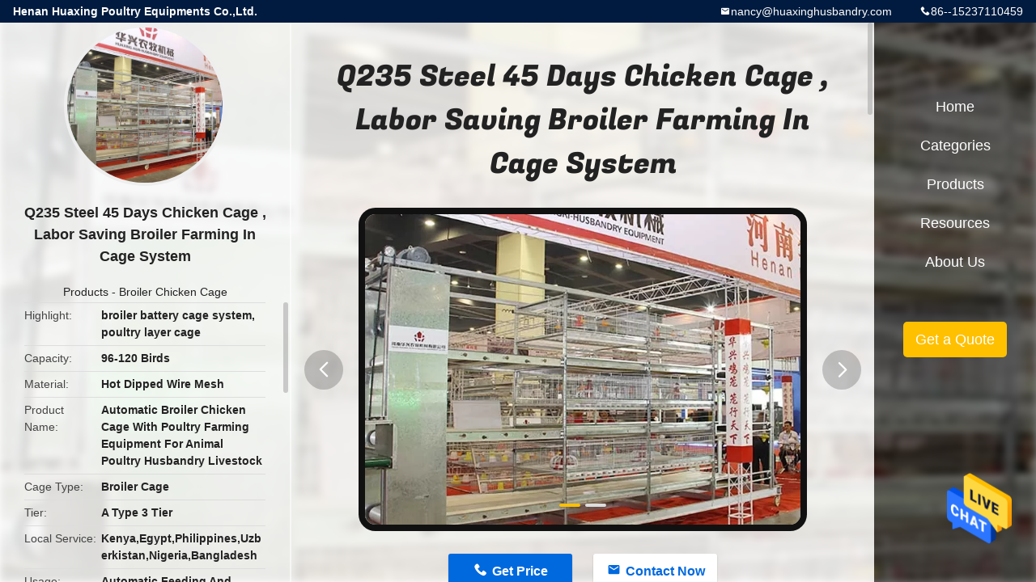

--- FILE ---
content_type: text/html
request_url: https://www.poultrychickencage.com/sale-12975006-q235-steel-45-days-chicken-cage-labor-saving-broiler-farming-in-cage-system.html
body_size: 10730
content:

<!DOCTYPE html>
<html  lang=en>
<head>
	<meta charset="utf-8">
	<meta http-equiv="X-UA-Compatible" content="IE=edge">
	<meta name="viewport" content="width=device-width, initial-scale=1">
    <title>Q235 Steel 45 Days Chicken Cage , Labor Saving Broiler Farming In Cage System</title>
    <meta name="keywords" content="broiler battery cage system, poultry layer cage, Broiler Chicken Cage" />
    <meta name="description" content="High quality Q235 Steel 45 Days Chicken Cage , Labor Saving Broiler Farming In Cage System from China, China's leading broiler battery cage system product, with strict quality control poultry layer cage factories, producing high quality poultry layer cage products." />
				<link rel='preload'
					  href=/photo/poultrychickencage/sitetpl/style/common.css?ver=1634894121 as='style'><link type='text/css' rel='stylesheet'
					  href=/photo/poultrychickencage/sitetpl/style/common.css?ver=1634894121 media='all'><meta property="og:title" content="Q235 Steel 45 Days Chicken Cage , Labor Saving Broiler Farming In Cage System" />
<meta property="og:description" content="High quality Q235 Steel 45 Days Chicken Cage , Labor Saving Broiler Farming In Cage System from China, China's leading broiler battery cage system product, with strict quality control poultry layer cage factories, producing high quality poultry layer cage products." />
<meta property="og:type" content="product" />
<meta property="og:availability" content="instock" />
<meta property="og:site_name" content="Henan Huaxing Poultry Equipments Co.,Ltd." />
<meta property="og:url" content="https://www.poultrychickencage.com/quality-12975006-q235-steel-45-days-chicken-cage-labor-saving-broiler-farming-in-cage-system" />
<meta property="og:image" content="https://www.poultrychickencage.com/photo/ps30052130-q235_steel_45_days_chicken_cage_labor_saving_broiler_farming_in_cage_system.jpg" />
<link rel="canonical" href="https://www.poultrychickencage.com/quality-12975006-q235-steel-45-days-chicken-cage-labor-saving-broiler-farming-in-cage-system" />
<link rel="alternate" href="https://m.poultrychickencage.com/quality-12975006-q235-steel-45-days-chicken-cage-labor-saving-broiler-farming-in-cage-system" media="only screen and (max-width: 640px)" />
<style type="text/css">
/*<![CDATA[*/
.consent__cookie {position: fixed;top: 0;left: 0;width: 100%;height: 0%;z-index: 100000;}.consent__cookie_bg {position: fixed;top: 0;left: 0;width: 100%;height: 100%;background: #000;opacity: .6;display: none }.consent__cookie_rel {position: fixed;bottom:0;left: 0;width: 100%;background: #fff;display: -webkit-box;display: -ms-flexbox;display: flex;flex-wrap: wrap;padding: 24px 80px;-webkit-box-sizing: border-box;box-sizing: border-box;-webkit-box-pack: justify;-ms-flex-pack: justify;justify-content: space-between;-webkit-transition: all ease-in-out .3s;transition: all ease-in-out .3s }.consent__close {position: absolute;top: 20px;right: 20px;cursor: pointer }.consent__close svg {fill: #777 }.consent__close:hover svg {fill: #000 }.consent__cookie_box {flex: 1;word-break: break-word;}.consent__warm {color: #777;font-size: 16px;margin-bottom: 12px;line-height: 19px }.consent__title {color: #333;font-size: 20px;font-weight: 600;margin-bottom: 12px;line-height: 23px }.consent__itxt {color: #333;font-size: 14px;margin-bottom: 12px;display: -webkit-box;display: -ms-flexbox;display: flex;-webkit-box-align: center;-ms-flex-align: center;align-items: center }.consent__itxt i {display: -webkit-inline-box;display: -ms-inline-flexbox;display: inline-flex;width: 28px;height: 28px;border-radius: 50%;background: #e0f9e9;margin-right: 8px;-webkit-box-align: center;-ms-flex-align: center;align-items: center;-webkit-box-pack: center;-ms-flex-pack: center;justify-content: center }.consent__itxt svg {fill: #3ca860 }.consent__txt {color: #a6a6a6;font-size: 14px;margin-bottom: 8px;line-height: 17px }.consent__btns {display: -webkit-box;display: -ms-flexbox;display: flex;-webkit-box-orient: vertical;-webkit-box-direction: normal;-ms-flex-direction: column;flex-direction: column;-webkit-box-pack: center;-ms-flex-pack: center;justify-content: center;flex-shrink: 0;}.consent__btn {width: 280px;height: 40px;line-height: 40px;text-align: center;background: #3ca860;color: #fff;border-radius: 4px;margin: 8px 0;-webkit-box-sizing: border-box;box-sizing: border-box;cursor: pointer }.consent__btn:hover {background: #00823b }.consent__btn.empty {color: #3ca860;border: 1px solid #3ca860;background: #fff }.consent__btn.empty:hover {background: #3ca860;color: #fff }.open .consent__cookie_bg {display: block }.open .consent__cookie_rel {bottom: 0 }@media (max-width: 760px) {.consent__btns {width: 100%;align-items: center;}.consent__cookie_rel {padding: 20px 24px }}.consent__cookie.open {display: block;}.consent__cookie {display: none;}
/*]]>*/
</style>
<script type="text/javascript">
/*<![CDATA[*/
window.isvideotpl = 0;window.detailurl = '';
var isShowGuide=0;showGuideColor=0;var company_type = 15;var webim_domain = '';

var colorUrl = '';
var aisearch = 0;
var selfUrl = '';
window.playerReportUrl='/vod/view_count/report';
var query_string = ["Products","Detail"];
var g_tp = '';
var customtplcolor = 99706;
window.predomainsub = "";
/*]]>*/
</script>
</head>
<body>
<img src="/logo.gif" style="display:none" alt="logo"/>
    <div id="floatAd" style="z-index: 110000;position:absolute;right:30px;bottom:60px;height:79px;display: block;">
                                <a href="/webim/webim_tab.html" rel="nofollow" data-uid="64989" onclick= 'setwebimCookie(64989,12975006,15);' target="_blank">
            <img style="width: 80px;cursor: pointer;" alt='Send Message' src="/images/floatimage_chat.gif"/>
        </a>
                                </div>
<a style="display: none!important;" title="Henan Huaxing Poultry Equipments Co.,Ltd." class="float-inquiry" href="/contactnow.html" onclick='setinquiryCookie("{\"showproduct\":1,\"pid\":\"12975006\",\"name\":\"Q235 Steel 45 Days Chicken Cage , Labor Saving Broiler Farming In Cage System\",\"source_url\":\"\\/sale-12975006-q235-steel-45-days-chicken-cage-labor-saving-broiler-farming-in-cage-system.html\",\"picurl\":\"\\/photo\\/pd30052130-q235_steel_45_days_chicken_cage_labor_saving_broiler_farming_in_cage_system.jpg\",\"propertyDetail\":[[\"Capacity\",\"96-120 birds\"],[\"Material\",\"Hot dipped wire mesh\"],[\"Product Name\",\"Automatic Broiler Chicken Cage with Poultry Farming Equipment for Animal Poultry Husbandry Livestock\"],[\"Cage Type\",\"Broiler Cage\"]],\"company_name\":null,\"picurl_c\":\"\\/photo\\/pc30052130-q235_steel_45_days_chicken_cage_labor_saving_broiler_farming_in_cage_system.jpg\",\"price\":\"A type 110-125USD , H type 140-201USD\",\"username\":\"HuaxingCage\",\"viewTime\":\"Last Login : 9 hours 26 minutes ago\",\"subject\":\"What is the FOB price on your Q235 Steel 45 Days Chicken Cage , Labor Saving Broiler Farming In Cage System\",\"countrycode\":\"US\"}");'></a>
<style type="text/css">.vr-asidebox {position: fixed; bottom: 290px; left: 16px; width: 160px; height: 90px; background: #eee; overflow: hidden; border: 4px solid rgba(4, 120, 237, 0.24); box-shadow: 0px 8px 16px rgba(0, 0, 0, 0.08); border-radius: 8px; display: none; z-index: 1000; } .vr-small {position: fixed; bottom: 290px; left: 16px; width: 72px; height: 90px; background: url(/images/ctm_icon_vr.png) no-repeat center; background-size: 69.5px; overflow: hidden; display: none; cursor: pointer; z-index: 1000; display: block; text-decoration: none; } .vr-group {position: relative; } .vr-animate {width: 160px; height: 90px; background: #eee; position: relative; } .js-marquee {/*margin-right: 0!important;*/ } .vr-link {position: absolute; top: 0; left: 0; width: 100%; height: 100%; display: none; } .vr-mask {position: absolute; top: 0px; left: 0px; width: 100%; height: 100%; display: block; background: #000; opacity: 0.4; } .vr-jump {position: absolute; top: 0px; left: 0px; width: 100%; height: 100%; display: block; background: url(/images/ctm_icon_see.png) no-repeat center center; background-size: 34px; font-size: 0; } .vr-close {position: absolute; top: 50%; right: 0px; width: 16px; height: 20px; display: block; transform: translate(0, -50%); background: rgba(255, 255, 255, 0.6); border-radius: 4px 0px 0px 4px; cursor: pointer; } .vr-close i {position: absolute; top: 0px; left: 0px; width: 100%; height: 100%; display: block; background: url(/images/ctm_icon_left.png) no-repeat center center; background-size: 16px; } .vr-group:hover .vr-link {display: block; } .vr-logo {position: absolute; top: 4px; left: 4px; width: 50px; height: 14px; background: url(/images/ctm_icon_vrshow.png) no-repeat; background-size: 48px; }
</style>

<div class="detail-wrap">
    <header class="header_detail_99705_110 clearfix">
            <span class="top-company">
                Henan Huaxing Poultry Equipments Co.,Ltd.            </span>
                            <span class="top-phone iconfont icon-phone">86--15237110459</span>
                        <a href="mailto:nancy@huaxinghusbandry.com" class="top-email iconfont icon-mail">nancy@huaxinghusbandry.com</a>
    </header>
    <div class="detail-main-wrap">
        <div class="detail_left_99705_111">
    <div class="left-top">
        <div class="img-cover">
            <img src="/photo/pc30052130-q235_steel_45_days_chicken_cage_labor_saving_broiler_farming_in_cage_system.jpg" alt="Q235 Steel 45 Days Chicken Cage , Labor Saving Broiler Farming In Cage System" />        </div>
        <h3 class="left-title">
            Q235 Steel 45 Days Chicken Cage , Labor Saving Broiler Farming In Cage System        </h3>
        <div class="left-cate">
             <a title="Products" href="/products.html">Products</a> - <a title="China Broiler Chicken Cage Manufacturers" href="/supplier-401272-broiler-chicken-cage">Broiler Chicken Cage</a>        </div>
    </div>
    <div class="left-bottom">
        <ul>
                                    <li>
                <div class="detail-attr">Highlight</div>
                <div class="bottom-val">
                        <h2 style='display: inline-block;font-weight: bold;font-size: 14px;'>broiler battery cage system</h2>, <h2 style='display: inline-block;font-weight: bold;font-size: 14px;'>poultry layer cage</h2>                </div>
            </li>
                                    <li>
                <div class="detail-attr">Capacity</div>
                <div class="bottom-val">
                    96-120 Birds                </div>
            </li>
                        <li>
                <div class="detail-attr">Material</div>
                <div class="bottom-val">
                    Hot Dipped Wire Mesh                </div>
            </li>
                        <li>
                <div class="detail-attr">Product Name</div>
                <div class="bottom-val">
                    Automatic Broiler Chicken Cage With Poultry Farming Equipment For Animal Poultry Husbandry Livestock                </div>
            </li>
                        <li>
                <div class="detail-attr">Cage Type</div>
                <div class="bottom-val">
                    Broiler Cage                </div>
            </li>
                        <li>
                <div class="detail-attr">Tier</div>
                <div class="bottom-val">
                    A Type 3  Tier                </div>
            </li>
                        <li>
                <div class="detail-attr">Local Service</div>
                <div class="bottom-val">
                    Kenya,Egypt,Philippines,Uzberkistan,Nigeria,Bangladesh                </div>
            </li>
                        <li>
                <div class="detail-attr">Usage</div>
                <div class="bottom-val">
                    Automatic Feeding And Drinking                </div>
            </li>
                        <li>
                <div class="detail-attr">Item</div>
                <div class="bottom-val">
                    Broiler Chicken Cage                </div>
            </li>
            
                        <li>
                <div class="detail-attr">Place of Origin</div>
                <div class="bottom-val">
                    China                </div>
            </li>
                        <li>
                <div class="detail-attr">Brand Name</div>
                <div class="bottom-val">
                    Huaxing                </div>
            </li>
                        <li>
                <div class="detail-attr">Certification</div>
                <div class="bottom-val">
                    ISO9001                </div>
            </li>
                        <li>
                <div class="detail-attr">Model Number</div>
                <div class="bottom-val">
                    HXBCA                </div>
            </li>
                                    <li>
                <div class="detail-attr">Minimum Order Quantity</div>
                <div class="bottom-val">
                    1 Sets                </div>
            </li>
                        <li>
                <div class="detail-attr">Price</div>
                <div class="bottom-val">
                    A type 110-125USD , H type 140-201USD                </div>
            </li>
                        <li>
                <div class="detail-attr">Packaging Details</div>
                <div class="bottom-val">
                    1.LCL: first packed with plastic film then on the pallets 2,FCL:Nude packing(1*20 feet container loading 100 sets,and 1*40HQ container loading 200sets.3.other special package according customers&#039;requirements.                </div>
            </li>
                        <li>
                <div class="detail-attr">Delivery Time</div>
                <div class="bottom-val">
                    20 Working days                </div>
            </li>
                        <li>
                <div class="detail-attr">Payment Terms</div>
                <div class="bottom-val">
                    L/C, D/A, , T/T                </div>
            </li>
                        <li>
                <div class="detail-attr">Supply Ability</div>
                <div class="bottom-val">
                    5000                </div>
            </li>
                    </ul>
    </div>
</div>
<!-- detail_center_99705_112 -->
<div class="detail_center_99705_112">
    <h1>
        Q235 Steel 45 Days Chicken Cage , Labor Saving Broiler Farming In Cage System    </h1>
    <!-- 轮播 -->
    <div class="detail-slide">
        <ul class="bd">
                                        <li class="img-cover">
                    <img src="/photo/pl30052130-q235_steel_45_days_chicken_cage_labor_saving_broiler_farming_in_cage_system.jpg" alt="Q235 Steel 45 Days Chicken Cage , Labor Saving Broiler Farming In Cage System" />                </li>
                            <li class="img-cover">
                    <img src="/photo/pl30052132-q235_steel_45_days_chicken_cage_labor_saving_broiler_farming_in_cage_system.jpg" alt="Q235 Steel 45 Days Chicken Cage , Labor Saving Broiler Farming In Cage System" />                </li>
                    </ul>
        <div class="hd">
            <ul>
                <li class="on"></li>
            </ul>
            <a href="javascript:;" class="iconfont icon-previous prev comm-prev">
            <i class="innerdesc">button</i>
            </a>
            <a href="javascript:;" class="iconfont icon-next next comm-next">
            <i class="innerdesc">button</i>
            </a>
        </div>
    </div>
    <!-- 按钮 -->
    <div class="btn-list">
        <a rel="nofollow" target='_blank' href="/contactnow.html"
           onclick='setinquiryCookie("{\"showproduct\":1,\"pid\":\"12975006\",\"name\":\"Q235 Steel 45 Days Chicken Cage , Labor Saving Broiler Farming In Cage System\",\"source_url\":\"\\/sale-12975006-q235-steel-45-days-chicken-cage-labor-saving-broiler-farming-in-cage-system.html\",\"picurl\":\"\\/photo\\/pd30052130-q235_steel_45_days_chicken_cage_labor_saving_broiler_farming_in_cage_system.jpg\",\"propertyDetail\":[[\"Capacity\",\"96-120 birds\"],[\"Material\",\"Hot dipped wire mesh\"],[\"Product Name\",\"Automatic Broiler Chicken Cage with Poultry Farming Equipment for Animal Poultry Husbandry Livestock\"],[\"Cage Type\",\"Broiler Cage\"]],\"company_name\":null,\"picurl_c\":\"\\/photo\\/pc30052130-q235_steel_45_days_chicken_cage_labor_saving_broiler_farming_in_cage_system.jpg\",\"price\":\"A type 110-125USD , H type 140-201USD\",\"username\":\"HuaxingCage\",\"viewTime\":\"Last Login : 8 hours 26 minutes ago\",\"subject\":\"I am interested in your Q235 Steel 45 Days Chicken Cage , Labor Saving Broiler Farming In Cage System\",\"countrycode\":\"US\"}");' class="iconfont icon-phone">Get Price</a>
        <a rel="nofollow" target='_blank' href="/contactnow.html"
           onclick='setinquiryCookie("{\"showproduct\":1,\"pid\":\"12975006\",\"name\":\"Q235 Steel 45 Days Chicken Cage , Labor Saving Broiler Farming In Cage System\",\"source_url\":\"\\/sale-12975006-q235-steel-45-days-chicken-cage-labor-saving-broiler-farming-in-cage-system.html\",\"picurl\":\"\\/photo\\/pd30052130-q235_steel_45_days_chicken_cage_labor_saving_broiler_farming_in_cage_system.jpg\",\"propertyDetail\":[[\"Capacity\",\"96-120 birds\"],[\"Material\",\"Hot dipped wire mesh\"],[\"Product Name\",\"Automatic Broiler Chicken Cage with Poultry Farming Equipment for Animal Poultry Husbandry Livestock\"],[\"Cage Type\",\"Broiler Cage\"]],\"company_name\":null,\"picurl_c\":\"\\/photo\\/pc30052130-q235_steel_45_days_chicken_cage_labor_saving_broiler_farming_in_cage_system.jpg\",\"price\":\"A type 110-125USD , H type 140-201USD\",\"username\":\"HuaxingCage\",\"viewTime\":\"Last Login : 8 hours 26 minutes ago\",\"subject\":\"I am interested in your Q235 Steel 45 Days Chicken Cage , Labor Saving Broiler Farming In Cage System\",\"countrycode\":\"US\"}");' class="iconfont icon-mail">Contact Now</a>
    </div>
    <!-- detail_center_richtext_114 -->
    <div class="detail_center_richtext_114">
        <h2>2020 Broiler Chicken Farming A Type 3 Tiers Automatic Battery System Poultry Cage for sale</h2>

<p>&nbsp;</p>

<p><span style="font-size:24px;"><span style="font-family:times new roman,times,serif;"><strong>Product Description :</strong></span></span></p>

<p>Advanced designing concept of environmental control system meets local climate requirements.<br />
<br />
The controller is easy to operate leading to a high degree of automation.<br />
<br />
Reasonable grille design of feed pan can effectively reduce the waste of feed and avoid the death caused by cage stucking.<br />
<br />
Auger imported from South Africa , effectively reduces the pellet feed breaking.<br />
<br />
Automatic chicken move-out system to reduce labor cost.<br />
<br />
Manure belt with disalignment device.<br />
<br />
Double scraping manure unit.<br />
<br />
The key components are of international well-know brands leading to stably runing.<br />
<br />
Advanced automatic operation system ,saving labor cost .Unmanned management of environmental control system leading to safety and stability.</p>

<p>&nbsp;</p>

<p><strong><span style="font-size: 24px;"><span style="font-family: &quot;times new roman&quot;, times, serif;">There are A type and H type Broiler cage capacity:&nbsp; &nbsp; &nbsp;&nbsp;</span></span></strong></p>

<p>&nbsp;</p>

<p>&nbsp;</p>

<table align="left" border="1" cellpadding="0" cellspacing="0" style="height: 150px; width: 648px;">
	<thead>
		<tr>
			<th scope="col">Cage shape</th>
			<th scope="col">Cage size (mm)</th>
			<th scope="col">Material&nbsp;</th>
			<th scope="col">Capacity&nbsp;</th>
			<th scope="col" style="width: 273px;">Function&nbsp;</th>
		</tr>
	</thead>
	<tbody>
		<tr>
			<td>&nbsp; &nbsp;A type&nbsp;</td>
			<td>&nbsp;140*70*42mm</td>
			<td>Hot dip galvanized</td>
			<td>&nbsp; &nbsp; &nbsp;108</td>
			<td style="width: 273px;">
			<p>Automatic feeding system ,drinking system,</p>

			<p>Automatic manure system ,</p>

			<p>Environment control and cooling system.</p>
			</td>
		</tr>
		<tr>
			<td>&nbsp; H type&nbsp;</td>
			<td>&nbsp;125*100*63mm</td>
			<td>Hot dip galvanized</td>
			<td>&nbsp; &nbsp; &nbsp;160</td>
			<td style="width: 273px;">
			<p>Automatic feeding system ,drinking system,</p>

			<p>Automatic manure system,</p>

			<p>Environment control and cooling system.</p>
			</td>
		</tr>
	</tbody>
</table>

<p>&nbsp;</p>

<p>&nbsp;</p>

<p>&nbsp;</p>

<p>&nbsp;</p>

<p>&nbsp;</p>

<p>&nbsp;</p>

<p>&nbsp;</p>

<p>&nbsp;</p>

<p>&nbsp;</p>

<p>&nbsp;</p>

<p>1. Broiler in the cage is clearn&nbsp;and can reduce the incidence of respiratory diseases.</p>

<p>&nbsp;</p>

<p>2. It is include automatic feeding system ,drinking system,automaitc feeding system,automatic manure system,environment control and cooling system.</p>

<p>&nbsp;</p>

<p>3. It is&nbsp;save space and&nbsp;labor. Cages can require a small area.</p>

<p>&nbsp;</p>

<p>4. the broiler shed installtion the fan and cooling pad(environment control and cooling system, you can open the fan when the temperature is high.</p>

<p>&nbsp;</p>

<p>5. Two labor can operate 60000 birds broiler house.</p>

<p>&nbsp;</p>

<p>6. Broiler&nbsp;cages uses hot-dip galvanizing technology, which is corrosion-resistant and has a service life of more than 25 years.</p>

<p>&nbsp;</p>

<p>7.&nbsp;Q235 hot dip galvanized material, large elasticity, not easy to bend.</p>

<p>&nbsp;</p>

<p>8. High-quality PVC material raw materials, silver-white color galvanized surface treatment has anti-fall, compression, and aging resistance.</p>

<p>&nbsp;</p>

<p>9. The unique large opening design of the large reverse slope trough can effectively prevent broiler&nbsp;from throwing the feed out of the trough to save the feed.</p>

<p>&nbsp;</p>

<p>10. High-density feeding saves land, which is about 70% less than stepped land.the uniform of broiler raising in the cage is much better than raising on the ground.</p>

<p>&nbsp;</p>

<p>11. Centralized management, save energy and resources,</p>

<p>Adopt lighting system and automatic control system to fully save energy consumption and improve labor productivity.</p>

<p>&nbsp;</p>

<p>&nbsp;</p>

<p><img alt="Q235 Steel 45 Days Chicken Cage , Labor Saving Broiler Farming In Cage System 0" src="/images/load_icon.gif" style="width: 600px; height: 600px;" class="lazyi" data-original="/photo/poultrychickencage/editor/20200409135607_90396.jpg"></p>

<p>&nbsp;</p>

<p>&nbsp;</p>

<p>&nbsp;</p>

<p>&nbsp;</p>

<p><img alt="Q235 Steel 45 Days Chicken Cage , Labor Saving Broiler Farming In Cage System 1" src="/images/load_icon.gif" style="width: 600px; height: 600px;" class="lazyi" data-original="/photo/poultrychickencage/editor/20200409135627_25960.jpg"></p>

<p>&nbsp;</p>

<p>&nbsp; &nbsp;Our factory manufacture automatic farm equipment beyond 25 years.</p>

<p>We have sold our product all over the world, such as Kenya, Egypt, Philippines, Uzberkistan, Nigeria, Bangladesh.<br />
Our company support design and customizing product, we also have a professional after-sale team.</p>

<p>&nbsp;</p>

<p>&nbsp;</p>

<p><strong><span style="font-size:24px;"><span style="font-family:times new roman,times,serif;">Loading Product&nbsp;</span></span></strong></p>

<p>&nbsp;</p>

<p><img alt="Q235 Steel 45 Days Chicken Cage , Labor Saving Broiler Farming In Cage System 2" src="/images/load_icon.gif" style="width: 650px; height: 866px;" class="lazyi" data-original="/photo/poultrychickencage/editor/20200409140008_57083.jpg"></p>

<p>&nbsp;</p>

<p>&nbsp;</p>

<p><img alt="Q235 Steel 45 Days Chicken Cage , Labor Saving Broiler Farming In Cage System 3" src="/images/load_icon.gif" style="width: 650px; height: 866px;" class="lazyi" data-original="/photo/poultrychickencage/editor/20200409140037_68842.jpg"></p>

<p>&nbsp;</p>

<p><strong>our service:</strong></p>

<p>&nbsp;</p>

<p>We can provide Broiler chicken house design and Broiler cage layout services.</p>

<p>&nbsp;</p>

<p>We have customers from all over the world You can tell me which country you are from, your farm plan, and the egg production you want. We will provide one-on-one service and design for you.</p>

<p>&nbsp;</p>

<p>1) Types of houses and location requirements:</p>

<p>It can be enclosed quails houses or open broiler houses but the house should be well ventilated.</p>

<p>2.) Size of the chicken house</p>

<p>Because we have three types of broiler cages, H type , A type with one side ,A type with two sides.</p>    </div>
            <div class="tags">
            <span>Tags:</span>
                            <h2>
                    <a title="broiler battery cage system" href="/buy-broiler_battery_cage_system.html">broiler battery cage system</a>                </h2>
                            <h2>
                    <a title="battery type cage" href="/buy-battery_type_cage.html">battery type cage</a>                </h2>
                            <h2>
                    <a title="poultry layer cage" href="/buy-poultry_layer_cage.html">poultry layer cage</a>                </h2>
                                </div>
        <!-- detail_related_cases_115 -->
    <div class="detail_related_cases_115">
        <div class="wrap">
            <!-- 标题 -->
                            <div class="comm-title">
                    <div class="title-text">Related Products</div>
                    <p>
                        Our products are sold all over the world, you can rest assured.                    </p>
                </div>
                        <!-- 轮播 -->
            <div class="slide">
                <ul class="bd clearfix">
                                        <li class="clearfix">
                        <div class="bd-wrap">
                                                        <a class="img-contain " title="H Frame 8 Doors Broiler Chicken Cage Automatic Hot Dip Galvanized" href="/sale-33573424-h-frame-8-doors-broiler-chicken-cage-automatic-hot-dip-galvanized.html"><img alt="H Frame 8 Doors Broiler Chicken Cage Automatic Hot Dip Galvanized" class="lazyi" data-original="/photo/pc30052141-h_frame_8_doors_broiler_chicken_cage_automatic_hot_dip_galvanized.jpg" src="/images/load_icon.gif" /></a>                            <h2 class="case-title">
                                <a class="title-link" title="H Frame 8 Doors Broiler Chicken Cage Automatic Hot Dip Galvanized" href="/sale-33573424-h-frame-8-doors-broiler-chicken-cage-automatic-hot-dip-galvanized.html">H Frame 8 Doors Broiler Chicken Cage Automatic Hot Dip Galvanized</a>                            </h2>
                        </div>
                    </li>
                                        <li class="clearfix">
                        <div class="bd-wrap">
                                                        <a class="img-contain " title="4 Tier H Type Broiler Chicken Cage Automatic Feeding And Drinking Wire Mesh" href="/sale-23347825-4-tier-h-type-broiler-chicken-cage-automatic-feeding-and-drinking-wire-mesh.html"><img alt="4 Tier H Type Broiler Chicken Cage Automatic Feeding And Drinking Wire Mesh" class="lazyi" data-original="/photo/pc27397578-4_tier_h_type_broiler_chicken_cage_automatic_feeding_and_drinking_wire_mesh.jpg" src="/images/load_icon.gif" /></a>                            <h2 class="case-title">
                                <a class="title-link" title="4 Tier H Type Broiler Chicken Cage Automatic Feeding And Drinking Wire Mesh" href="/sale-23347825-4-tier-h-type-broiler-chicken-cage-automatic-feeding-and-drinking-wire-mesh.html">4 Tier H Type Broiler Chicken Cage Automatic Feeding And Drinking Wire Mesh</a>                            </h2>
                        </div>
                    </li>
                                        <li class="clearfix">
                        <div class="bd-wrap">
                                                        <a class="img-contain " title="20 Years Broiler Chicken Cage Automatic Control Ventilation And Temperature" href="/sale-23346897-20-years-broiler-chicken-cage-automatic-control-ventilation-and-temperature.html"><img alt="20 Years Broiler Chicken Cage Automatic Control Ventilation And Temperature" class="lazyi" data-original="/photo/pc27397560-20_years_broiler_chicken_cage_automatic_control_ventilation_and_temperature.jpg" src="/images/load_icon.gif" /></a>                            <h2 class="case-title">
                                <a class="title-link" title="20 Years Broiler Chicken Cage Automatic Control Ventilation And Temperature" href="/sale-23346897-20-years-broiler-chicken-cage-automatic-control-ventilation-and-temperature.html">20 Years Broiler Chicken Cage Automatic Control Ventilation And Temperature</a>                            </h2>
                        </div>
                    </li>
                                        <li class="clearfix">
                        <div class="bd-wrap">
                                                        <a class="img-contain " title="Chicken Farming 3 Tiers A Frame Layer Cages Automatic Manure System" href="/sale-23346963-chicken-farming-3-tiers-a-frame-layer-cages-automatic-manure-system.html"><img alt="Chicken Farming 3 Tiers A Frame Layer Cages Automatic Manure System" class="lazyi" data-original="/photo/pc27397566-chicken_farming_3_tiers_a_frame_layer_cages_automatic_manure_system.jpg" src="/images/load_icon.gif" /></a>                            <h2 class="case-title">
                                <a class="title-link" title="Chicken Farming 3 Tiers A Frame Layer Cages Automatic Manure System" href="/sale-23346963-chicken-farming-3-tiers-a-frame-layer-cages-automatic-manure-system.html">Chicken Farming 3 Tiers A Frame Layer Cages Automatic Manure System</a>                            </h2>
                        </div>
                    </li>
                                        <li class="clearfix">
                        <div class="bd-wrap">
                                                        <a class="img-contain " title="A Frame Broiler Chicken Cage System Hot Dipped Wire Mesh" href="/sale-23347032-a-frame-broiler-chicken-cage-system-hot-dipped-wire-mesh.html"><img alt="A Frame Broiler Chicken Cage System Hot Dipped Wire Mesh" class="lazyi" data-original="/photo/pc27397554-a_frame_broiler_chicken_cage_system_hot_dipped_wire_mesh.jpg" src="/images/load_icon.gif" /></a>                            <h2 class="case-title">
                                <a class="title-link" title="A Frame Broiler Chicken Cage System Hot Dipped Wire Mesh" href="/sale-23347032-a-frame-broiler-chicken-cage-system-hot-dipped-wire-mesh.html">A Frame Broiler Chicken Cage System Hot Dipped Wire Mesh</a>                            </h2>
                        </div>
                    </li>
                                        <li class="clearfix">
                        <div class="bd-wrap">
                                                        <a class="img-contain " title="4 Tier 2 Doors H Type Broiler Cage Hot Galvanized Surface Treatment" href="/sale-23347808-4-tier-2-doors-h-type-broiler-cage-hot-galvanized-surface-treatment.html"><img alt="4 Tier 2 Doors H Type Broiler Cage Hot Galvanized Surface Treatment" class="lazyi" data-original="/photo/pc27397584-4_tier_2_doors_h_type_broiler_cage_hot_galvanized_surface_treatment.jpg" src="/images/load_icon.gif" /></a>                            <h2 class="case-title">
                                <a class="title-link" title="4 Tier 2 Doors H Type Broiler Cage Hot Galvanized Surface Treatment" href="/sale-23347808-4-tier-2-doors-h-type-broiler-cage-hot-galvanized-surface-treatment.html">4 Tier 2 Doors H Type Broiler Cage Hot Galvanized Surface Treatment</a>                            </h2>
                        </div>
                    </li>
                                    </ul>
                <div class="hd comm-hd">
                    <div class="comm-hd-btns">
                        <a href="javascript:;" class="prev comm-prev iconfont icon-previous"><span class="innerdesc">描述</span></a>
                        <a href="javascript:;" class="next comm-next iconfont icon-next"><span class="innerdesc">描述</span></a>
                    </div>
                </div>
            </div>
        </div>
    </div>
</div>
<!-- detail_right_99705_113 -->
<div class="detail_right_99705_113">
    <ul class="nav">
        <li>
            <a title="Home" href="/">Home</a>        </li>
        <li>
                            <a href="javascript:;" title="Categories">Categories</a>
                        <div class="second">
                <a title="China Poultry Chicken Cage Manufacturers" href="/supplier-403866-poultry-chicken-cage">Poultry Chicken Cage</a><a title="China Layer Chicken Cage Manufacturers" href="/supplier-400945-layer-chicken-cage">Layer Chicken Cage</a><a title="China Broiler Chicken Cage Manufacturers" href="/supplier-401272-broiler-chicken-cage">Broiler Chicken Cage</a><a title="China Baby Chick Cage Manufacturers" href="/supplier-401273-baby-chick-cage">Baby Chick Cage</a><a title="China Wire Breeding Cages Manufacturers" href="/supplier-401274-wire-breeding-cages">Wire Breeding Cages</a><a title="China Farm Rabbit Cage Manufacturers" href="/supplier-401275-farm-rabbit-cage">Farm Rabbit Cage</a><a title="China Duck Cage Manufacturers" href="/supplier-401276-duck-cage">Duck Cage</a><a title="China Quail Cage Manufacturers" href="/supplier-401277-quail-cage">Quail Cage</a><a title="China Automatic Egg Collection System Manufacturers" href="/supplier-401278-automatic-egg-collection-system">Automatic Egg Collection System</a><a title="China Automatic Poultry Feeder System Manufacturers" href="/supplier-403867-automatic-poultry-feeder-system">Automatic Poultry Feeder System</a><a title="China Automatic Manure Removal System Manufacturers" href="/supplier-403868-automatic-manure-removal-system">Automatic Manure Removal System</a><a title="China Poultry Farm Climate Control System Manufacturers" href="/supplier-401279-poultry-farm-climate-control-system">Poultry Farm Climate Control System</a><a title="China Poultry Farming Equipment Manufacturers" href="/supplier-401280-poultry-farming-equipment">Poultry Farming Equipment</a>            </div>
        </li>
        <li>
                            <a title="Products" href="/products.html">Products</a>                    </li>
        <li>
                         <a href="javascript:;" title="Resources"> Resources</a>
            <div class="second">
                <a target="_self" title="Latest company news about News" href="/news.html">News</a>                            
            </div>
                    </li>
        <li>
            <a title="About Us" href="/aboutus.html">About Us</a>            <div class="second">
                <a title="About Us" href="/aboutus.html">company profile</a>                                    <a title="Factory Tour" href="/factory.html">Factory Tour</a>                               
                <a title="Quality Control" href="/quality.html">Quality Control</a>                <a title="contact" href="/contactus.html">Contact Us</a>            </div>
        </li>
            </ul>
    <div class="quote">
        <a target='_blank' title="Get a Quote" href="/contactnow.html" onclick='setinquiryCookie("{\"showproduct\":1,\"pid\":\"12975006\",\"name\":\"Q235 Steel 45 Days Chicken Cage , Labor Saving Broiler Farming In Cage System\",\"source_url\":\"\\/sale-12975006-q235-steel-45-days-chicken-cage-labor-saving-broiler-farming-in-cage-system.html\",\"picurl\":\"\\/photo\\/pd30052130-q235_steel_45_days_chicken_cage_labor_saving_broiler_farming_in_cage_system.jpg\",\"propertyDetail\":[[\"Capacity\",\"96-120 birds\"],[\"Material\",\"Hot dipped wire mesh\"],[\"Product Name\",\"Automatic Broiler Chicken Cage with Poultry Farming Equipment for Animal Poultry Husbandry Livestock\"],[\"Cage Type\",\"Broiler Cage\"]],\"company_name\":null,\"picurl_c\":\"\\/photo\\/pc30052130-q235_steel_45_days_chicken_cage_labor_saving_broiler_farming_in_cage_system.jpg\",\"price\":\"A type 110-125USD , H type 140-201USD\",\"username\":\"HuaxingCage\",\"viewTime\":\"Last Login : 8 hours 26 minutes ago\",\"subject\":\"I am interested in your Q235 Steel 45 Days Chicken Cage , Labor Saving Broiler Farming In Cage System\",\"countrycode\":\"US\"}");' rel="nofollow">Get a Quote</a>
    </div>
</div>    </div>
</div>
			<script type='text/javascript' src='/js/jquery.js'></script>
					  <script type='text/javascript' src='/js/common_99706.js'></script><script type="text/javascript"> (function() {var e = document.createElement('script'); e.type = 'text/javascript'; e.async = true; e.src = '/stats.js'; var s = document.getElementsByTagName('script')[0]; s.parentNode.insertBefore(e, s); })(); </script><noscript><img style="display:none" src="/stats.php" width=0 height=0 rel="nofollow"/></noscript>
<script type="text/javascript">
/*<![CDATA[*/

									var htmlContent = `
								<div class="consent__cookie">
									<div class="consent__cookie_bg"></div>
									<div class="consent__cookie_rel">
										<div class="consent__close" onclick="allConsentNotGranted()">
											<svg t="1709102891149" class="icon" viewBox="0 0 1024 1024" version="1.1" xmlns="http://www.w3.org/2000/svg" p-id="3596" xmlns:xlink="http://www.w3.org/1999/xlink" width="32" height="32">
												<path d="M783.36 195.2L512 466.56 240.64 195.2a32 32 0 0 0-45.44 45.44L466.56 512l-271.36 271.36a32 32 0 0 0 45.44 45.44L512 557.44l271.36 271.36a32 32 0 0 0 45.44-45.44L557.44 512l271.36-271.36a32 32 0 0 0-45.44-45.44z" fill="#2C2C2C" p-id="3597"></path>
											</svg>
										</div>
										<div class="consent__cookie_box">
											<div class="consent__warm">Welcome to poultrychickencage.com</div>
											<div class="consent__title">poultrychickencage.com asks for your consent to use your personal data to:</div>
											<div class="consent__itxt"><i><svg t="1707012116255" class="icon" viewBox="0 0 1024 1024" version="1.1" xmlns="http://www.w3.org/2000/svg" p-id="11708" xmlns:xlink="http://www.w3.org/1999/xlink" width="20" height="20">
														<path d="M768 890.88H256a90.88 90.88 0 0 1-81.28-50.56 94.08 94.08 0 0 1 7.04-99.2A412.16 412.16 0 0 1 421.12 576a231.68 231.68 0 1 1 181.76 0 412.16 412.16 0 0 1 241.92 163.2 94.08 94.08 0 0 1 7.04 99.2 90.88 90.88 0 0 1-83.84 52.48zM512 631.68a344.96 344.96 0 0 0-280.96 146.56 30.08 30.08 0 0 0 0 32.64 26.88 26.88 0 0 0 24.32 16H768a26.88 26.88 0 0 0 24.32-16 30.08 30.08 0 0 0 0-32.64A344.96 344.96 0 0 0 512 631.68z m0-434.56a167.68 167.68 0 1 0 167.68 167.68A167.68 167.68 0 0 0 512 197.12z" p-id="11709"></path>
													</svg></i>Personalised advertising and content, advertising and content measurement, audience research and services development</div>
											<div class="consent__itxt"><i><svg t="1709102557526" class="icon" viewBox="0 0 1024 1024" version="1.1" xmlns="http://www.w3.org/2000/svg" p-id="2631" xmlns:xlink="http://www.w3.org/1999/xlink" width="20" height="20">
														<path d="M876.8 320H665.6c-70.4 0-128 57.6-128 128v358.4c0 70.4 57.6 128 128 128h211.2c70.4 0 128-57.6 128-128V448c0-70.4-57.6-128-128-128z m-211.2 64h211.2c32 0 64 25.6 64 64v320H608V448c0-38.4 25.6-64 57.6-64z m211.2 480H665.6c-25.6 0-44.8-12.8-57.6-38.4h320c-6.4 25.6-25.6 38.4-51.2 38.4z" p-id="2632"></path>
														<path d="M499.2 704c0-19.2-12.8-32-32-32H140.8c-19.2 0-38.4-19.2-38.4-38.4V224c0-19.2 19.2-32 38.4-32H768c19.2 0 38.4 19.2 38.4 38.4v38.4c0 19.2 12.8 32 32 32s32-12.8 32-32V224c0-51.2-44.8-96-102.4-96H140.8c-57.6 0-102.4 44.8-102.4 96v409.6c0 57.6 44.8 102.4 102.4 102.4h326.4c25.6 0 32-19.2 32-32z m0 64H326.4c-19.2 0-32 12.8-32 32s12.8 32 32 32h166.4c19.2 0 32-12.8 32-32s-12.8-32-25.6-32z" p-id="2633"></path>
													</svg></i>Store and/or access information on a device</div>
											<div class="consent__txt">Your personal data will be processed and information from your device (cookies, unique identifiers, and other device data) may be stored by, accessed by and shared with 135 TCF vendor(s) and 65 ad partner(s), or used specifically by this site or app.</div>
											<div class="consent__txt">Some vendors may process your personal data on the basis of legitimate interest, which you can object to by do not consent. Contact our platform customer service, you can also withdraw your consent.</div>


										</div>
										<div class="consent__btns">
											<span class="consent__btn" onclick="allConsentGranted()">Consent</span>
											<span class="consent__btn empty" onclick="allConsentNotGranted()">Do not consent</span>
										</div>
									</div>
								</div>
							`;
							var newElement = document.createElement('div');
							newElement.innerHTML = htmlContent;
							document.body.appendChild(newElement);
							var consent__cookie = {
								init:function(){},
								open:function(){
									document.querySelector('.consent__cookie').className = 'consent__cookie open';
									document.body.style.overflow = 'hidden';
								},
								close:function(){
									document.querySelector('.consent__cookie').className = 'consent__cookie';
									document.body.style.overflow = '';
								}
							};
		
jQuery(function($) {
floatAd('#floatAd', 2);
});
/*]]>*/
</script>
<script type="application/ld+json">
[
    {
        "@context": "https://schema.org/",
        "@type": "Product",
        "@id": "12975006",
        "name": "Q235 Steel 45 Days Chicken Cage , Labor Saving Broiler Farming In Cage System",
        "description": "Q235 Steel 45 Days Chicken Cage , Labor Saving Broiler Farming In Cage System, Find Complete Details about Q235 Steel 45 Days Chicken Cage , Labor Saving Broiler Farming In Cage System from Henan Huaxing Poultry Equipments Co.,Ltd. Supplier or Manufacturer on poultrychickencage.com",
        "image": [
            "https://www.poultrychickencage.com/photo/pl30052130-q235_steel_45_days_chicken_cage_labor_saving_broiler_farming_in_cage_system.jpg",
            "https://www.poultrychickencage.com/photo/pl30052132-q235_steel_45_days_chicken_cage_labor_saving_broiler_farming_in_cage_system.jpg"
        ],
        "sku": "HXBCA",
        "mpn": "12975006-00",
        "brand": {
            "@type": "Brand",
            "name": "Henan Huaxing Poultry Equipments Co.,Ltd."
        },
        "offers": {
            "@type": "Offer",
            "url": "https://www.poultrychickencage.com/quality-12975006-q235-steel-45-days-chicken-cage-labor-saving-broiler-farming-in-cage-system",
            "offerCount": 1,
            "availability": "https://schema.org/InStock",
            "priceCurrency": "USD",
            "price": "117.00",
            "priceValidUntil": "2026-07-06"
        },
        "review": {
            "@type": "Review",
            "author": {
                "@type": "Person",
                "name": "anonymous"
            },
            "reviewRating": {
                "@type": "Rating",
                "ratingValue": "4.9",
                "bestRating": 5
            }
        }
    },
    {
        "@context": "https://schema.org/",
        "@type": "ImageObject",
        "contentUrl": "https://www.poultrychickencage.com/photo/pl30052130-q235_steel_45_days_chicken_cage_labor_saving_broiler_farming_in_cage_system.jpg",
        "creditText": "poultrychickencage.com",
        "creator": {
            "@type": "Person",
            "name": "Henan Huaxing Poultry Equipments Co.,Ltd."
        }
    },
    {
        "@context": "https://schema.org/",
        "@type": "BreadcrumbList",
        "itemListElement": [
            {
                "@type": "ListItem",
                "position": 1,
                "name": "Products",
                "item": "https://www.poultrychickencage.com/products.html"
            },
            {
                "@type": "ListItem",
                "position": 2,
                "name": "Broiler Chicken Cage",
                "item": "https://www.poultrychickencage.com/supplier-401272-broiler-chicken-cage"
            }
        ]
    }
]
</script></body>
</html>
<!-- static:2025-07-06 10:26:20 -->
